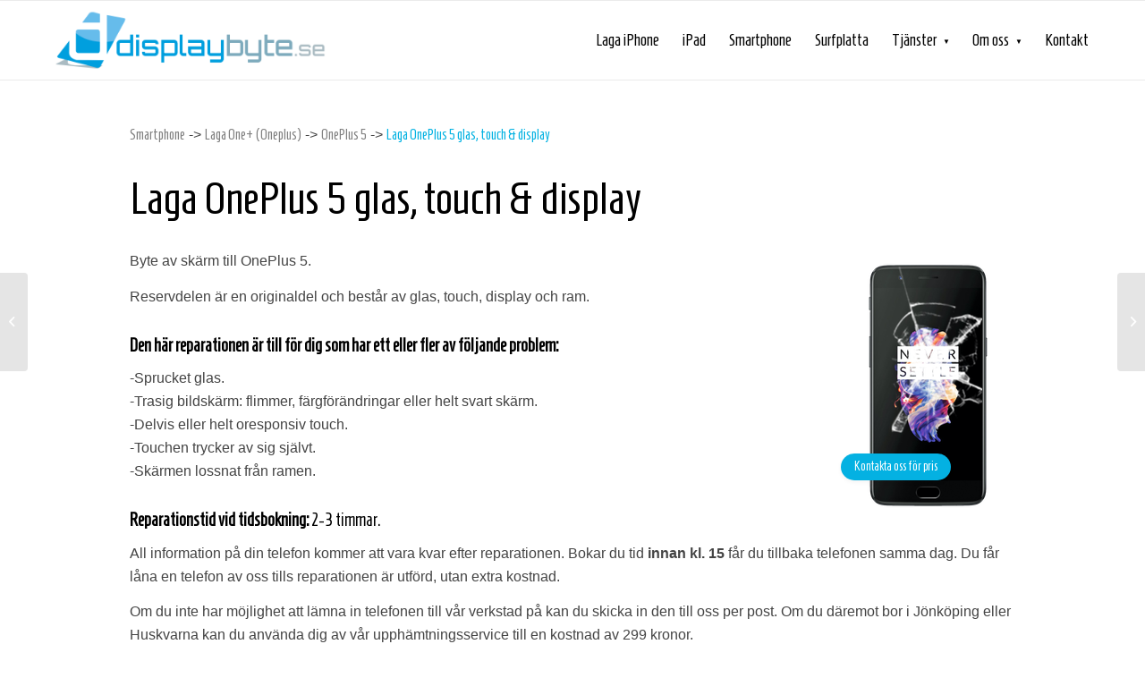

--- FILE ---
content_type: text/html; charset=UTF-8
request_url: https://www.displaybyte.se/produkt/laga-oneplus-5-glas-touch-display/
body_size: 11660
content:
<!DOCTYPE html>
<html lang="sv-SE" class="html_stretched responsive av-preloader-disabled av-default-lightbox  html_header_top html_logo_left html_main_nav_header html_menu_right html_slim html_header_sticky html_header_shrinking html_mobile_menu_phone html_header_searchicon_disabled html_content_align_center html_header_unstick_top_disabled html_header_stretch_disabled html_av-overlay-side html_av-overlay-side-classic html_av-submenu-noclone html_entry_id_6072 av-cookies-no-cookie-consent av-no-preview html_text_menu_active ">
<head>
<meta charset="UTF-8" />
<meta name="robots" content="index, follow" />


<!-- mobile setting -->
<meta name="viewport" content="width=device-width, initial-scale=1">

<!-- Scripts/CSS and wp_head hook -->
<title>Laga OnePlus 5 glas, touch &#038; display &#8211; Displaybyte</title>
<meta name='robots' content='max-image-preview:large' />
	<style>img:is([sizes="auto" i], [sizes^="auto," i]) { contain-intrinsic-size: 3000px 1500px }</style>
	<link rel='dns-prefetch' href='//maxcdn.bootstrapcdn.com' />
<link rel="alternate" type="application/rss+xml" title="Displaybyte &raquo; Webbflöde" href="https://www.displaybyte.se/feed/" />
<link rel="alternate" type="application/rss+xml" title="Displaybyte &raquo; Kommentarsflöde" href="https://www.displaybyte.se/comments/feed/" />

<!-- google webfont font replacement -->

			<script type='text/javascript'>

				(function() {
					
					/*	check if webfonts are disabled by user setting via cookie - or user must opt in.	*/
					var html = document.getElementsByTagName('html')[0];
					var cookie_check = html.className.indexOf('av-cookies-needs-opt-in') >= 0 || html.className.indexOf('av-cookies-can-opt-out') >= 0;
					var allow_continue = true;
					var silent_accept_cookie = html.className.indexOf('av-cookies-user-silent-accept') >= 0;

					if( cookie_check && ! silent_accept_cookie )
					{
						if( ! document.cookie.match(/aviaCookieConsent/) || html.className.indexOf('av-cookies-session-refused') >= 0 )
						{
							allow_continue = false;
						}
						else
						{
							if( ! document.cookie.match(/aviaPrivacyRefuseCookiesHideBar/) )
							{
								allow_continue = false;
							}
							else if( ! document.cookie.match(/aviaPrivacyEssentialCookiesEnabled/) )
							{
								allow_continue = false;
							}
							else if( document.cookie.match(/aviaPrivacyGoogleWebfontsDisabled/) )
							{
								allow_continue = false;
							}
						}
					}
					
					if( allow_continue )
					{
						var f = document.createElement('link');
					
						f.type 	= 'text/css';
						f.rel 	= 'stylesheet';
						f.href 	= '//fonts.googleapis.com/css?family=Open+Sans:400,600';
						f.id 	= 'avia-google-webfont';

						document.getElementsByTagName('head')[0].appendChild(f);
					}
				})();
			
			</script>
			<script type="text/javascript">
/* <![CDATA[ */
window._wpemojiSettings = {"baseUrl":"https:\/\/s.w.org\/images\/core\/emoji\/16.0.1\/72x72\/","ext":".png","svgUrl":"https:\/\/s.w.org\/images\/core\/emoji\/16.0.1\/svg\/","svgExt":".svg","source":{"concatemoji":"https:\/\/www.displaybyte.se\/wp-includes\/js\/wp-emoji-release.min.js?ver=6.8.3"}};
/*! This file is auto-generated */
!function(s,n){var o,i,e;function c(e){try{var t={supportTests:e,timestamp:(new Date).valueOf()};sessionStorage.setItem(o,JSON.stringify(t))}catch(e){}}function p(e,t,n){e.clearRect(0,0,e.canvas.width,e.canvas.height),e.fillText(t,0,0);var t=new Uint32Array(e.getImageData(0,0,e.canvas.width,e.canvas.height).data),a=(e.clearRect(0,0,e.canvas.width,e.canvas.height),e.fillText(n,0,0),new Uint32Array(e.getImageData(0,0,e.canvas.width,e.canvas.height).data));return t.every(function(e,t){return e===a[t]})}function u(e,t){e.clearRect(0,0,e.canvas.width,e.canvas.height),e.fillText(t,0,0);for(var n=e.getImageData(16,16,1,1),a=0;a<n.data.length;a++)if(0!==n.data[a])return!1;return!0}function f(e,t,n,a){switch(t){case"flag":return n(e,"\ud83c\udff3\ufe0f\u200d\u26a7\ufe0f","\ud83c\udff3\ufe0f\u200b\u26a7\ufe0f")?!1:!n(e,"\ud83c\udde8\ud83c\uddf6","\ud83c\udde8\u200b\ud83c\uddf6")&&!n(e,"\ud83c\udff4\udb40\udc67\udb40\udc62\udb40\udc65\udb40\udc6e\udb40\udc67\udb40\udc7f","\ud83c\udff4\u200b\udb40\udc67\u200b\udb40\udc62\u200b\udb40\udc65\u200b\udb40\udc6e\u200b\udb40\udc67\u200b\udb40\udc7f");case"emoji":return!a(e,"\ud83e\udedf")}return!1}function g(e,t,n,a){var r="undefined"!=typeof WorkerGlobalScope&&self instanceof WorkerGlobalScope?new OffscreenCanvas(300,150):s.createElement("canvas"),o=r.getContext("2d",{willReadFrequently:!0}),i=(o.textBaseline="top",o.font="600 32px Arial",{});return e.forEach(function(e){i[e]=t(o,e,n,a)}),i}function t(e){var t=s.createElement("script");t.src=e,t.defer=!0,s.head.appendChild(t)}"undefined"!=typeof Promise&&(o="wpEmojiSettingsSupports",i=["flag","emoji"],n.supports={everything:!0,everythingExceptFlag:!0},e=new Promise(function(e){s.addEventListener("DOMContentLoaded",e,{once:!0})}),new Promise(function(t){var n=function(){try{var e=JSON.parse(sessionStorage.getItem(o));if("object"==typeof e&&"number"==typeof e.timestamp&&(new Date).valueOf()<e.timestamp+604800&&"object"==typeof e.supportTests)return e.supportTests}catch(e){}return null}();if(!n){if("undefined"!=typeof Worker&&"undefined"!=typeof OffscreenCanvas&&"undefined"!=typeof URL&&URL.createObjectURL&&"undefined"!=typeof Blob)try{var e="postMessage("+g.toString()+"("+[JSON.stringify(i),f.toString(),p.toString(),u.toString()].join(",")+"));",a=new Blob([e],{type:"text/javascript"}),r=new Worker(URL.createObjectURL(a),{name:"wpTestEmojiSupports"});return void(r.onmessage=function(e){c(n=e.data),r.terminate(),t(n)})}catch(e){}c(n=g(i,f,p,u))}t(n)}).then(function(e){for(var t in e)n.supports[t]=e[t],n.supports.everything=n.supports.everything&&n.supports[t],"flag"!==t&&(n.supports.everythingExceptFlag=n.supports.everythingExceptFlag&&n.supports[t]);n.supports.everythingExceptFlag=n.supports.everythingExceptFlag&&!n.supports.flag,n.DOMReady=!1,n.readyCallback=function(){n.DOMReady=!0}}).then(function(){return e}).then(function(){var e;n.supports.everything||(n.readyCallback(),(e=n.source||{}).concatemoji?t(e.concatemoji):e.wpemoji&&e.twemoji&&(t(e.twemoji),t(e.wpemoji)))}))}((window,document),window._wpemojiSettings);
/* ]]> */
</script>
<style id='wp-emoji-styles-inline-css' type='text/css'>

	img.wp-smiley, img.emoji {
		display: inline !important;
		border: none !important;
		box-shadow: none !important;
		height: 1em !important;
		width: 1em !important;
		margin: 0 0.07em !important;
		vertical-align: -0.1em !important;
		background: none !important;
		padding: 0 !important;
	}
</style>
<link rel='stylesheet' id='wp-block-library-css' href='https://www.displaybyte.se/wp-includes/css/dist/block-library/style.min.css?ver=6.8.3' type='text/css' media='all' />
<style id='classic-theme-styles-inline-css' type='text/css'>
/*! This file is auto-generated */
.wp-block-button__link{color:#fff;background-color:#32373c;border-radius:9999px;box-shadow:none;text-decoration:none;padding:calc(.667em + 2px) calc(1.333em + 2px);font-size:1.125em}.wp-block-file__button{background:#32373c;color:#fff;text-decoration:none}
</style>
<style id='global-styles-inline-css' type='text/css'>
:root{--wp--preset--aspect-ratio--square: 1;--wp--preset--aspect-ratio--4-3: 4/3;--wp--preset--aspect-ratio--3-4: 3/4;--wp--preset--aspect-ratio--3-2: 3/2;--wp--preset--aspect-ratio--2-3: 2/3;--wp--preset--aspect-ratio--16-9: 16/9;--wp--preset--aspect-ratio--9-16: 9/16;--wp--preset--color--black: #000000;--wp--preset--color--cyan-bluish-gray: #abb8c3;--wp--preset--color--white: #ffffff;--wp--preset--color--pale-pink: #f78da7;--wp--preset--color--vivid-red: #cf2e2e;--wp--preset--color--luminous-vivid-orange: #ff6900;--wp--preset--color--luminous-vivid-amber: #fcb900;--wp--preset--color--light-green-cyan: #7bdcb5;--wp--preset--color--vivid-green-cyan: #00d084;--wp--preset--color--pale-cyan-blue: #8ed1fc;--wp--preset--color--vivid-cyan-blue: #0693e3;--wp--preset--color--vivid-purple: #9b51e0;--wp--preset--gradient--vivid-cyan-blue-to-vivid-purple: linear-gradient(135deg,rgba(6,147,227,1) 0%,rgb(155,81,224) 100%);--wp--preset--gradient--light-green-cyan-to-vivid-green-cyan: linear-gradient(135deg,rgb(122,220,180) 0%,rgb(0,208,130) 100%);--wp--preset--gradient--luminous-vivid-amber-to-luminous-vivid-orange: linear-gradient(135deg,rgba(252,185,0,1) 0%,rgba(255,105,0,1) 100%);--wp--preset--gradient--luminous-vivid-orange-to-vivid-red: linear-gradient(135deg,rgba(255,105,0,1) 0%,rgb(207,46,46) 100%);--wp--preset--gradient--very-light-gray-to-cyan-bluish-gray: linear-gradient(135deg,rgb(238,238,238) 0%,rgb(169,184,195) 100%);--wp--preset--gradient--cool-to-warm-spectrum: linear-gradient(135deg,rgb(74,234,220) 0%,rgb(151,120,209) 20%,rgb(207,42,186) 40%,rgb(238,44,130) 60%,rgb(251,105,98) 80%,rgb(254,248,76) 100%);--wp--preset--gradient--blush-light-purple: linear-gradient(135deg,rgb(255,206,236) 0%,rgb(152,150,240) 100%);--wp--preset--gradient--blush-bordeaux: linear-gradient(135deg,rgb(254,205,165) 0%,rgb(254,45,45) 50%,rgb(107,0,62) 100%);--wp--preset--gradient--luminous-dusk: linear-gradient(135deg,rgb(255,203,112) 0%,rgb(199,81,192) 50%,rgb(65,88,208) 100%);--wp--preset--gradient--pale-ocean: linear-gradient(135deg,rgb(255,245,203) 0%,rgb(182,227,212) 50%,rgb(51,167,181) 100%);--wp--preset--gradient--electric-grass: linear-gradient(135deg,rgb(202,248,128) 0%,rgb(113,206,126) 100%);--wp--preset--gradient--midnight: linear-gradient(135deg,rgb(2,3,129) 0%,rgb(40,116,252) 100%);--wp--preset--font-size--small: 13px;--wp--preset--font-size--medium: 20px;--wp--preset--font-size--large: 36px;--wp--preset--font-size--x-large: 42px;--wp--preset--spacing--20: 0.44rem;--wp--preset--spacing--30: 0.67rem;--wp--preset--spacing--40: 1rem;--wp--preset--spacing--50: 1.5rem;--wp--preset--spacing--60: 2.25rem;--wp--preset--spacing--70: 3.38rem;--wp--preset--spacing--80: 5.06rem;--wp--preset--shadow--natural: 6px 6px 9px rgba(0, 0, 0, 0.2);--wp--preset--shadow--deep: 12px 12px 50px rgba(0, 0, 0, 0.4);--wp--preset--shadow--sharp: 6px 6px 0px rgba(0, 0, 0, 0.2);--wp--preset--shadow--outlined: 6px 6px 0px -3px rgba(255, 255, 255, 1), 6px 6px rgba(0, 0, 0, 1);--wp--preset--shadow--crisp: 6px 6px 0px rgba(0, 0, 0, 1);}:where(.is-layout-flex){gap: 0.5em;}:where(.is-layout-grid){gap: 0.5em;}body .is-layout-flex{display: flex;}.is-layout-flex{flex-wrap: wrap;align-items: center;}.is-layout-flex > :is(*, div){margin: 0;}body .is-layout-grid{display: grid;}.is-layout-grid > :is(*, div){margin: 0;}:where(.wp-block-columns.is-layout-flex){gap: 2em;}:where(.wp-block-columns.is-layout-grid){gap: 2em;}:where(.wp-block-post-template.is-layout-flex){gap: 1.25em;}:where(.wp-block-post-template.is-layout-grid){gap: 1.25em;}.has-black-color{color: var(--wp--preset--color--black) !important;}.has-cyan-bluish-gray-color{color: var(--wp--preset--color--cyan-bluish-gray) !important;}.has-white-color{color: var(--wp--preset--color--white) !important;}.has-pale-pink-color{color: var(--wp--preset--color--pale-pink) !important;}.has-vivid-red-color{color: var(--wp--preset--color--vivid-red) !important;}.has-luminous-vivid-orange-color{color: var(--wp--preset--color--luminous-vivid-orange) !important;}.has-luminous-vivid-amber-color{color: var(--wp--preset--color--luminous-vivid-amber) !important;}.has-light-green-cyan-color{color: var(--wp--preset--color--light-green-cyan) !important;}.has-vivid-green-cyan-color{color: var(--wp--preset--color--vivid-green-cyan) !important;}.has-pale-cyan-blue-color{color: var(--wp--preset--color--pale-cyan-blue) !important;}.has-vivid-cyan-blue-color{color: var(--wp--preset--color--vivid-cyan-blue) !important;}.has-vivid-purple-color{color: var(--wp--preset--color--vivid-purple) !important;}.has-black-background-color{background-color: var(--wp--preset--color--black) !important;}.has-cyan-bluish-gray-background-color{background-color: var(--wp--preset--color--cyan-bluish-gray) !important;}.has-white-background-color{background-color: var(--wp--preset--color--white) !important;}.has-pale-pink-background-color{background-color: var(--wp--preset--color--pale-pink) !important;}.has-vivid-red-background-color{background-color: var(--wp--preset--color--vivid-red) !important;}.has-luminous-vivid-orange-background-color{background-color: var(--wp--preset--color--luminous-vivid-orange) !important;}.has-luminous-vivid-amber-background-color{background-color: var(--wp--preset--color--luminous-vivid-amber) !important;}.has-light-green-cyan-background-color{background-color: var(--wp--preset--color--light-green-cyan) !important;}.has-vivid-green-cyan-background-color{background-color: var(--wp--preset--color--vivid-green-cyan) !important;}.has-pale-cyan-blue-background-color{background-color: var(--wp--preset--color--pale-cyan-blue) !important;}.has-vivid-cyan-blue-background-color{background-color: var(--wp--preset--color--vivid-cyan-blue) !important;}.has-vivid-purple-background-color{background-color: var(--wp--preset--color--vivid-purple) !important;}.has-black-border-color{border-color: var(--wp--preset--color--black) !important;}.has-cyan-bluish-gray-border-color{border-color: var(--wp--preset--color--cyan-bluish-gray) !important;}.has-white-border-color{border-color: var(--wp--preset--color--white) !important;}.has-pale-pink-border-color{border-color: var(--wp--preset--color--pale-pink) !important;}.has-vivid-red-border-color{border-color: var(--wp--preset--color--vivid-red) !important;}.has-luminous-vivid-orange-border-color{border-color: var(--wp--preset--color--luminous-vivid-orange) !important;}.has-luminous-vivid-amber-border-color{border-color: var(--wp--preset--color--luminous-vivid-amber) !important;}.has-light-green-cyan-border-color{border-color: var(--wp--preset--color--light-green-cyan) !important;}.has-vivid-green-cyan-border-color{border-color: var(--wp--preset--color--vivid-green-cyan) !important;}.has-pale-cyan-blue-border-color{border-color: var(--wp--preset--color--pale-cyan-blue) !important;}.has-vivid-cyan-blue-border-color{border-color: var(--wp--preset--color--vivid-cyan-blue) !important;}.has-vivid-purple-border-color{border-color: var(--wp--preset--color--vivid-purple) !important;}.has-vivid-cyan-blue-to-vivid-purple-gradient-background{background: var(--wp--preset--gradient--vivid-cyan-blue-to-vivid-purple) !important;}.has-light-green-cyan-to-vivid-green-cyan-gradient-background{background: var(--wp--preset--gradient--light-green-cyan-to-vivid-green-cyan) !important;}.has-luminous-vivid-amber-to-luminous-vivid-orange-gradient-background{background: var(--wp--preset--gradient--luminous-vivid-amber-to-luminous-vivid-orange) !important;}.has-luminous-vivid-orange-to-vivid-red-gradient-background{background: var(--wp--preset--gradient--luminous-vivid-orange-to-vivid-red) !important;}.has-very-light-gray-to-cyan-bluish-gray-gradient-background{background: var(--wp--preset--gradient--very-light-gray-to-cyan-bluish-gray) !important;}.has-cool-to-warm-spectrum-gradient-background{background: var(--wp--preset--gradient--cool-to-warm-spectrum) !important;}.has-blush-light-purple-gradient-background{background: var(--wp--preset--gradient--blush-light-purple) !important;}.has-blush-bordeaux-gradient-background{background: var(--wp--preset--gradient--blush-bordeaux) !important;}.has-luminous-dusk-gradient-background{background: var(--wp--preset--gradient--luminous-dusk) !important;}.has-pale-ocean-gradient-background{background: var(--wp--preset--gradient--pale-ocean) !important;}.has-electric-grass-gradient-background{background: var(--wp--preset--gradient--electric-grass) !important;}.has-midnight-gradient-background{background: var(--wp--preset--gradient--midnight) !important;}.has-small-font-size{font-size: var(--wp--preset--font-size--small) !important;}.has-medium-font-size{font-size: var(--wp--preset--font-size--medium) !important;}.has-large-font-size{font-size: var(--wp--preset--font-size--large) !important;}.has-x-large-font-size{font-size: var(--wp--preset--font-size--x-large) !important;}
:where(.wp-block-post-template.is-layout-flex){gap: 1.25em;}:where(.wp-block-post-template.is-layout-grid){gap: 1.25em;}
:where(.wp-block-columns.is-layout-flex){gap: 2em;}:where(.wp-block-columns.is-layout-grid){gap: 2em;}
:root :where(.wp-block-pullquote){font-size: 1.5em;line-height: 1.6;}
</style>
<link rel='stylesheet' id='cff-css' href='https://www.displaybyte.se/wp-content/plugins/custom-facebook-feed-pro/assets/css/cff-style.css?ver=3.19.1' type='text/css' media='all' />
<link rel='stylesheet' id='sb-font-awesome-css' href='https://maxcdn.bootstrapcdn.com/font-awesome/4.7.0/css/font-awesome.min.css?ver=6.8.3' type='text/css' media='all' />
<link rel='stylesheet' id='rplg-css-css' href='https://www.displaybyte.se/wp-content/plugins/business-reviews-bundle/assets/css/rplg.css?ver=1.4.4' type='text/css' media='all' />
<link rel='stylesheet' id='swiper-css-css' href='https://www.displaybyte.se/wp-content/plugins/business-reviews-bundle/assets/css/swiper.min.css?ver=1.4.4' type='text/css' media='all' />
<link rel='stylesheet' id='trustreviews-public-main-css-css' href='https://www.displaybyte.se/wp-content/plugins/fb-reviews-widget/assets/css/public-main.css?ver=2.4' type='text/css' media='all' />
<link rel='stylesheet' id='avia-merged-styles-css' href='https://www.displaybyte.se/wp-content/uploads/dynamic_avia/avia-merged-styles-0733ccced04935a5e625f0d028d28fd8---60477db3b737f.css' type='text/css' media='all' />
<script type="text/javascript" src="https://www.displaybyte.se/wp-includes/js/jquery/jquery.min.js?ver=3.7.1" id="jquery-core-js"></script>
<script type="text/javascript" src="https://www.displaybyte.se/wp-includes/js/jquery/jquery-migrate.min.js?ver=3.4.1" id="jquery-migrate-js"></script>
<script type="text/javascript" src="https://www.displaybyte.se/wp-content/plugins/business-reviews-bundle/assets/js/wpac-time.js?ver=1.4.4" id="brb-wpac-time-js-js"></script>
<script type="text/javascript" src="https://www.displaybyte.se/wp-content/plugins/business-reviews-bundle/assets/js/blazy.min.js?ver=1.4.4" id="blazy-js-js"></script>
<script type="text/javascript" src="https://www.displaybyte.se/wp-content/plugins/business-reviews-bundle/assets/js/swiper.min.js?ver=1.4.4" id="swiper-js-js"></script>
<script type="text/javascript" src="https://www.displaybyte.se/wp-content/plugins/business-reviews-bundle/assets/js/rplg.js?ver=1.4.4" id="rplg-js-js"></script>
<script type="text/javascript" defer="defer" src="https://www.displaybyte.se/wp-content/plugins/fb-reviews-widget/assets/js/public-main.js?ver=2.4" id="trustreviews-public-main-js-js"></script>
<link rel="https://api.w.org/" href="https://www.displaybyte.se/wp-json/" /><link rel="EditURI" type="application/rsd+xml" title="RSD" href="https://www.displaybyte.se/xmlrpc.php?rsd" />
<meta name="generator" content="WordPress 6.8.3" />
<link rel="canonical" href="https://www.displaybyte.se/produkt/laga-oneplus-5-glas-touch-display/" />
<link rel='shortlink' href='https://www.displaybyte.se/?p=6072' />
<link rel="alternate" title="oEmbed (JSON)" type="application/json+oembed" href="https://www.displaybyte.se/wp-json/oembed/1.0/embed?url=https%3A%2F%2Fwww.displaybyte.se%2Fprodukt%2Flaga-oneplus-5-glas-touch-display%2F" />
<link rel="alternate" title="oEmbed (XML)" type="text/xml+oembed" href="https://www.displaybyte.se/wp-json/oembed/1.0/embed?url=https%3A%2F%2Fwww.displaybyte.se%2Fprodukt%2Flaga-oneplus-5-glas-touch-display%2F&#038;format=xml" />
<!-- Custom Facebook Feed JS vars -->
<script type="text/javascript">
var cffsiteurl = "https://www.displaybyte.se/wp-content/plugins";
var cffajaxurl = "https://www.displaybyte.se/wp-admin/admin-ajax.php";


var cfflinkhashtags = "true";
</script>
<link rel="profile" href="http://gmpg.org/xfn/11" />
<link rel="alternate" type="application/rss+xml" title="Displaybyte RSS2 Feed" href="https://www.displaybyte.se/feed/" />
<link rel="pingback" href="https://www.displaybyte.se/xmlrpc.php" />
<!--[if lt IE 9]><script src="https://www.displaybyte.se/wp-content/themes/enfold/js/html5shiv.js"></script><![endif]-->

<link rel="preconnect" href="//code.tidio.co">
<!-- To speed up the rendering and to display the site as fast as possible to the user we include some styles and scripts for above the fold content inline -->
<script type="text/javascript">'use strict';var avia_is_mobile=!1;if(/Android|webOS|iPhone|iPad|iPod|BlackBerry|IEMobile|Opera Mini/i.test(navigator.userAgent)&&'ontouchstart' in document.documentElement){avia_is_mobile=!0;document.documentElement.className+=' avia_mobile '}
else{document.documentElement.className+=' avia_desktop '};document.documentElement.className+=' js_active ';(function(){var e=['-webkit-','-moz-','-ms-',''],n='';for(var t in e){if(e[t]+'transform' in document.documentElement.style){document.documentElement.className+=' avia_transform ';n=e[t]+'transform'};if(e[t]+'perspective' in document.documentElement.style)document.documentElement.className+=' avia_transform3d '};if(typeof document.getElementsByClassName=='function'&&typeof document.documentElement.getBoundingClientRect=='function'&&avia_is_mobile==!1){if(n&&window.innerHeight>0){setTimeout(function(){var e=0,o={},a=0,t=document.getElementsByClassName('av-parallax'),i=window.pageYOffset||document.documentElement.scrollTop;for(e=0;e<t.length;e++){t[e].style.top='0px';o=t[e].getBoundingClientRect();a=Math.ceil((window.innerHeight+i-o.top)*0.3);t[e].style[n]='translate(0px, '+a+'px)';t[e].style.top='auto';t[e].className+=' enabled-parallax '}},50)}}})();</script><link rel="icon" href="https://www.displaybyte.se/wp-content/uploads/2019/11/cropped-iphone-11-pro-max-krossad-32x32.png" sizes="32x32" />
<link rel="icon" href="https://www.displaybyte.se/wp-content/uploads/2019/11/cropped-iphone-11-pro-max-krossad-192x192.png" sizes="192x192" />
<link rel="apple-touch-icon" href="https://www.displaybyte.se/wp-content/uploads/2019/11/cropped-iphone-11-pro-max-krossad-180x180.png" />
<meta name="msapplication-TileImage" content="https://www.displaybyte.se/wp-content/uploads/2019/11/cropped-iphone-11-pro-max-krossad-270x270.png" />
		<style type="text/css" id="wp-custom-css">
			@import url('https://fonts.googleapis.com/css?family=Homenaje&display=swap');


#intro .flex_column .avia-button {
    background-color: rgba(255,255,255,0.6) !important;
	border: none !important;
}

.cookie-notice-container a {
	background-image: none !important;
	background-color: #04b2e2 !important;
    border: none !important;
    border-radius: 20px !important;
}

@media screen and (min-width: 768px) {
	#intro a {
		width: 260px;
		max-width: none;
	}	
}

#formular {
		font-family: 'Homenaje', sans-serif !important;
}

#formular h3 {
	font-size: 35px;
}

#formular .avia_ajax_form input, #formular .avia_ajax_form textarea {
	border: solid #f1f1f1 1px !important;
	-webkit-box-shadow: 0px 2px 5px 0px rgba(0,0,0,0.05);
		-moz-box-shadow: 0px 2px 5px 0px rgba(0,0,0,0.05);
		box-shadow: 0px 2px 5px 0px rgba(0,0,0,0.05);
	border-radius: 30px !important;
}

#formular .avia_ajax_form textarea {
	border-radius: 0 0 20px 20px !important;
}

#formular label {
	font-size: 18px;
	padding-left: 5px;
	font-weight: normal;
}

#formular input[type="submit"] {
	background-color: #04b2e2;
	color: #fff;
	font-family: 'Homenaje', sans-serif !important;
	font-size: 20px;
	transition: 0.1s;
}

#formular input[type="submit"]:hover {
	background-color: #41bee0;
}

@media screen and (max-width: 1200px) {
	.dbboxcontent h3 {
		font-size: 18px !important;
	}	
}

@media screen and (max-width: 1000px) {
	.dbboxcontent h3 {
		font-size: 24px !important;
	}
}

@media screen and (max-width: 800px) {
	.dbboxcontent h3 {
		font-size: 20px !important;
	}
}

@media screen and (max-width: 500px) {
	.dbboxcontent h3 {
		font-size: 16px !important;
	}
}
.cn-buttons-container a {
    color: #fff !important;
}		</style>
		<style type='text/css'>
@font-face {font-family: 'entypo-fontello'; font-weight: normal; font-style: normal; font-display: auto;
src: url('https://www.displaybyte.se/wp-content/themes/enfold/config-templatebuilder/avia-template-builder/assets/fonts/entypo-fontello.woff2') format('woff2'),
url('https://www.displaybyte.se/wp-content/themes/enfold/config-templatebuilder/avia-template-builder/assets/fonts/entypo-fontello.woff') format('woff'),
url('https://www.displaybyte.se/wp-content/themes/enfold/config-templatebuilder/avia-template-builder/assets/fonts/entypo-fontello.ttf') format('truetype'), 
url('https://www.displaybyte.se/wp-content/themes/enfold/config-templatebuilder/avia-template-builder/assets/fonts/entypo-fontello.svg#entypo-fontello') format('svg'),
url('https://www.displaybyte.se/wp-content/themes/enfold/config-templatebuilder/avia-template-builder/assets/fonts/entypo-fontello.eot'),
url('https://www.displaybyte.se/wp-content/themes/enfold/config-templatebuilder/avia-template-builder/assets/fonts/entypo-fontello.eot?#iefix') format('embedded-opentype');
} #top .avia-font-entypo-fontello, body .avia-font-entypo-fontello, html body [data-av_iconfont='entypo-fontello']:before{ font-family: 'entypo-fontello'; }
</style>

<!--
Debugging Info for Theme support: 

Theme: Enfold
Version: 4.7.6.4
Installed: enfold
AviaFramework Version: 5.0
AviaBuilder Version: 4.7.6.4
aviaElementManager Version: 1.0.1
- - - - - - - - - - -
ChildTheme: Enfold Child
ChildTheme Version: 1.0
ChildTheme Installed: enfold

ML:8589934592-PU:11-PLA:8
WP:6.8.3
Compress: CSS:all theme files - JS:all theme files
Updates: disabled
PLAu:8
-->
</head>




<body id="top" class="wp-singular product-template-default single single-product postid-6072 wp-theme-enfold wp-child-theme-enfold-child  rtl_columns stretched open_sans helvetica-neue-websave helvetica_neue" itemscope="itemscope" itemtype="https://schema.org/WebPage" >

	
	<div id='wrap_all'>

	
<header id='header' class='all_colors header_color light_bg_color  av_header_top av_logo_left av_main_nav_header av_menu_right av_slim av_header_sticky av_header_shrinking av_header_stretch_disabled av_mobile_menu_phone av_header_searchicon_disabled av_header_unstick_top_disabled av_bottom_nav_disabled  av_alternate_logo_active av_header_border_disabled'  role="banner" itemscope="itemscope" itemtype="https://schema.org/WPHeader" >

		<div  id='header_main' class='container_wrap container_wrap_logo'>
	
        <div class='container av-logo-container'><div class='inner-container'><span class='logo'><a href='https://www.displaybyte.se/'><img height="100" width="300" src='https://www.displaybyte.se/wp-content/uploads/2019/07/logotyp-bla.png' alt='Displaybyte' title='' /></a></span><nav class='main_menu' data-selectname='Välj en sida'  role="navigation" itemscope="itemscope" itemtype="https://schema.org/SiteNavigationElement" ><div class="avia-menu av-main-nav-wrap"><ul id="avia-menu" class="menu av-main-nav"><li id="menu-item-42" class="menu-item menu-item-type-post_type menu-item-object-page menu-item-mega-parent  menu-item-top-level menu-item-top-level-1"><a href="https://www.displaybyte.se/iphone/" itemprop="url"><span class="avia-bullet"></span><span class="avia-menu-text">Laga iPhone</span><span class="avia-menu-fx"><span class="avia-arrow-wrap"><span class="avia-arrow"></span></span></span></a></li>
<li id="menu-item-4577" class="menu-item menu-item-type-custom menu-item-object-custom menu-item-mega-parent  menu-item-top-level menu-item-top-level-2"><a href="https://displaybyte.se/kategori/reservdelartillbehor/ipad/" itemprop="url"><span class="avia-bullet"></span><span class="avia-menu-text">iPad</span><span class="avia-menu-fx"><span class="avia-arrow-wrap"><span class="avia-arrow"></span></span></span></a></li>
<li id="menu-item-364" class="menu-item menu-item-type-post_type menu-item-object-page menu-item-mega-parent  menu-item-top-level menu-item-top-level-3"><a href="https://www.displaybyte.se/smartphone/" itemprop="url"><span class="avia-bullet"></span><span class="avia-menu-text">Smartphone</span><span class="avia-menu-fx"><span class="avia-arrow-wrap"><span class="avia-arrow"></span></span></span></a></li>
<li id="menu-item-41" class="menu-item menu-item-type-post_type menu-item-object-page menu-item-mega-parent  menu-item-top-level menu-item-top-level-4"><a href="https://www.displaybyte.se/surfplattor/" itemprop="url"><span class="avia-bullet"></span><span class="avia-menu-text">Surfplatta</span><span class="avia-menu-fx"><span class="avia-arrow-wrap"><span class="avia-arrow"></span></span></span></a></li>
<li id="menu-item-4181" class="arrow menu-item menu-item-type-custom menu-item-object-custom menu-item-has-children menu-item-top-level menu-item-top-level-5"><a href="#" itemprop="url"><span class="avia-bullet"></span><span class="avia-menu-text">Tjänster</span><span class="avia-menu-fx"><span class="avia-arrow-wrap"><span class="avia-arrow"></span></span></span></a>


<ul class="sub-menu">
	<li id="menu-item-4651" class="menu-item menu-item-type-post_type menu-item-object-page"><a href="https://www.displaybyte.se/iphone/" itemprop="url"><span class="avia-bullet"></span><span class="avia-menu-text">Laga iPhone</span></a></li>
	<li id="menu-item-5551" class="menu-item menu-item-type-custom menu-item-object-custom"><a href="https://www.displaybyte.se/kategori/reservdelartillbehor/ipad/" itemprop="url"><span class="avia-bullet"></span><span class="avia-menu-text">Laga iPad</span></a></li>
	<li id="menu-item-4652" class="menu-item menu-item-type-post_type menu-item-object-page"><a href="https://www.displaybyte.se/surfplattor/" itemprop="url"><span class="avia-bullet"></span><span class="avia-menu-text">Laga surfplatta</span></a></li>
	<li id="menu-item-4672" class="menu-item menu-item-type-post_type menu-item-object-page"><a href="https://www.displaybyte.se/smartphone/" itemprop="url"><span class="avia-bullet"></span><span class="avia-menu-text">Laga din smartphone</span></a></li>
	<li id="menu-item-44" class="menu-item menu-item-type-post_type menu-item-object-page"><a href="https://www.displaybyte.se/foretagsservice/" itemprop="url"><span class="avia-bullet"></span><span class="avia-menu-text">Företagsservice</span></a></li>
	<li id="menu-item-373" class="menu-item menu-item-type-post_type menu-item-object-page"><a href="https://www.displaybyte.se/skicka-din-enhet/" itemprop="url"><span class="avia-bullet"></span><span class="avia-menu-text">Skicka din enhet</span></a></li>
	<li id="menu-item-4671" class="menu-item menu-item-type-post_type menu-item-object-page"><a href="https://www.displaybyte.se/presentkort/" itemprop="url"><span class="avia-bullet"></span><span class="avia-menu-text">Presentkort</span></a></li>
</ul>
</li>
<li id="menu-item-4184" class="arrow menu-item menu-item-type-custom menu-item-object-custom menu-item-has-children menu-item-top-level menu-item-top-level-6"><a href="#" itemprop="url"><span class="avia-bullet"></span><span class="avia-menu-text">Om oss</span><span class="avia-menu-fx"><span class="avia-arrow-wrap"><span class="avia-arrow"></span></span></span></a>


<ul class="sub-menu">
	<li id="menu-item-4185" class="menu-item menu-item-type-post_type menu-item-object-page"><a href="https://www.displaybyte.se/om-oss/" itemprop="url"><span class="avia-bullet"></span><span class="avia-menu-text">Om oss</span></a></li>
	<li id="menu-item-4186" class="menu-item menu-item-type-post_type menu-item-object-page"><a href="https://www.displaybyte.se/garantier/" itemprop="url"><span class="avia-bullet"></span><span class="avia-menu-text">Garantier</span></a></li>
	<li id="menu-item-4188" class="menu-item menu-item-type-post_type menu-item-object-page"><a href="https://www.displaybyte.se/vanliga-fragor/" itemprop="url"><span class="avia-bullet"></span><span class="avia-menu-text">Vanliga frågor</span></a></li>
	<li id="menu-item-4670" class="menu-item menu-item-type-post_type menu-item-object-page"><a href="https://www.displaybyte.se/integritet-policy/" itemprop="url"><span class="avia-bullet"></span><span class="avia-menu-text">Integritet Policy</span></a></li>
	<li id="menu-item-4187" class="menu-item menu-item-type-post_type menu-item-object-page"><a href="https://www.displaybyte.se/kopvillkor/" itemprop="url"><span class="avia-bullet"></span><span class="avia-menu-text">Köpvillkor</span></a></li>
</ul>
</li>
<li id="menu-item-46" class="menu-item menu-item-type-post_type menu-item-object-page menu-item-top-level menu-item-top-level-7"><a href="https://www.displaybyte.se/kontakt/" itemprop="url"><span class="avia-bullet"></span><span class="avia-menu-text">Kontakt</span><span class="avia-menu-fx"><span class="avia-arrow-wrap"><span class="avia-arrow"></span></span></span></a></li>
<li class="av-burger-menu-main menu-item-avia-special ">
	        			<a href="#" aria-label="Menu" aria-hidden="false">
							<span class="av-hamburger av-hamburger--spin av-js-hamburger">
								<span class="av-hamburger-box">
						          <span class="av-hamburger-inner"></span>
						          <strong>Menu</strong>
								</span>
							</span>
							<span class="avia_hidden_link_text">Menu</span>
						</a>
	        		   </li></ul></div></nav></div> </div> 
		<!-- end container_wrap-->
		</div>
		<div class='header_bg'></div>

<!-- end header -->
</header>
		
	<div id='main' class='all_colors' data-scroll-offset='88'>

		<div id="content" class="default product single-custom">
						<div class="breadcrumbs">
											<a href="https://www.displaybyte.se/kategori/smartphone-2/">Smartphone</a> -&gt;
											<a href="https://www.displaybyte.se/kategori/smartphone-2/one/">Laga One+ (Oneplus)</a> -&gt;
										<a href="https://www.displaybyte.se/kategori/smartphone-2/one/oneplus-5/">OnePlus 5</a> -&gt;
					<a href="https://www.displaybyte.se/produkt/laga-oneplus-5-glas-touch-display/" class="current">Laga OnePlus 5 glas, touch &#038; display</a> 
				</div>
						<div id="post-6072" class="page post-6072 product type-product status-publish has-post-thumbnail hentry">
				<article>
					<h1>Laga OnePlus 5 glas, touch &#038; display</h1>
					<div class="featured-thumbnail"><img width="300" height="300" src="https://www.displaybyte.se/wp-content/uploads/2020/08/oneplus-5-display.png" class="wp-image-6073 avia-img-lazy-loading-6073 attachment-DefaultPageImage size-DefaultPageImage wp-post-image" alt="" decoding="async" fetchpriority="high" srcset="https://www.displaybyte.se/wp-content/uploads/2020/08/oneplus-5-display.png 300w, https://www.displaybyte.se/wp-content/uploads/2020/08/oneplus-5-display-80x80.png 80w, https://www.displaybyte.se/wp-content/uploads/2020/08/oneplus-5-display-36x36.png 36w, https://www.displaybyte.se/wp-content/uploads/2020/08/oneplus-5-display-180x180.png 180w, https://www.displaybyte.se/wp-content/uploads/2020/08/oneplus-5-display-120x120.png 120w" sizes="(max-width: 300px) 100vw, 300px" />
													<div class="price-notset">
								Kontakta oss för pris							</div>
						
					</div>
					<div class="post-content page-content">
						<p>Byte av skärm till OnePlus 5.</p>
<p>Reservdelen är en originaldel och består av glas, touch, display och ram.</p>
<h3><strong>Den här reparationen är till för dig som har ett eller fler av följande problem:</strong></h3>
<p>-Sprucket glas.<br />
-Trasig bildskärm: flimmer, färgförändringar eller helt svart skärm.<br />
-Delvis eller helt oresponsiv touch.<br />
-Touchen trycker av sig självt.<br />
-Skärmen lossnat från ramen.</p>
<h3><strong>Reparationstid vid tidsbokning:</strong> 2-3 timmar.</h3>
<p>All information på din telefon kommer att vara kvar efter reparationen. Bokar du tid <strong>innan kl. 15</strong> får du tillbaka telefonen samma dag. Du får låna en telefon av oss tills reparationen är utförd, utan extra kostnad.</p>
<p>Om du inte har möjlighet att lämna in telefonen till vår verkstad på kan du skicka in den till oss per post. Om du däremot bor i Jönköping eller Huskvarna kan du använda dig av vår upphämtningsservice till en kostnad av 299 kronor.</p>
<p>Boka din reparationstid idag, telefon 036 – 29 29 102 eller e-post info@displaybyte.se</p>
					</div><!--.post-content .page-content -->
				</article>
			</div><!--#post-# .post-->
			</div><!--#content-->
</div>
						<div class='container_wrap footer_color' id='footer'>

					<div class='container'>

						<div class='flex_column av_one_fourth  first el_before_av_one_fourth'><section id="text-2" class="widget clearfix widget_text"><h3 class="widgettitle">Vi lagar</h3>			<div class="textwidget"><p><a href="https://displaybyte.se/iphone-ipad/">iPhone/iPad</a></p>
<p><a href="https://displaybyte.se/kategori/smartphone-2/samsung/">Samsung</a></p>
<p><a href="https://displaybyte.se/kategori/smartphone-2/sony/">Sony</a></p>
<p><a href="https://displaybyte.se/kategori/smartphone-2/huawei/">Huawei</a></p>
<p><a href="https://displaybyte.se/kategori/smartphone-2/lg-google/">LG</a></p>
<p><a href="https://displaybyte.se/kategori/smartphone-2/google/">Google</a></p>
<p><a href="https://displaybyte.se/kategori/smartphone-2/ovriga-marken/">Nokia</a></p>
</div>
		<span class="seperator extralight-border"></span></section></div><div class='flex_column av_one_fourth  el_after_av_one_fourth  el_before_av_one_fourth '><section id="text-3" class="widget clearfix widget_text"><h3 class="widgettitle">Information</h3>			<div class="textwidget"><p><a href="https://displaybyte.se/foretagsservice/">Företagsservice</a></p>
<p><a href="https://displaybyte.se/skicka-din-enhet/">Skicka din enhet</a></p>
<p><a href="https://displaybyte.se/skarmskydd/">Skärmskydd</a></p>
<p><a href="https://displaybyte.se/byta-batteri/">Byta batteri</a></p>
</div>
		<span class="seperator extralight-border"></span></section></div><div class='flex_column av_one_fourth  el_after_av_one_fourth  el_before_av_one_fourth '><section id="text-4" class="widget clearfix widget_text"><h3 class="widgettitle">Om oss</h3>			<div class="textwidget"><p><a href="https://displaybyte.se/om-oss/">Om oss</a></p>
<p><a href="https://displaybyte.se/garantier/">Garantier</a></p>
<p><a href="https://displaybyte.se/kopvillkor/">Köpvillkor</a></p>
<p><a href="https://displaybyte.se/vanliga-fragor/">Vanliga frågor</a></p>
<p><a href="https://displaybyte.se/kontakt/">Kontakt</a></p>
</div>
		<span class="seperator extralight-border"></span></section></div><div class='flex_column av_one_fourth  el_after_av_one_fourth  el_before_av_one_fourth '><section id="text-5" class="widget clearfix widget_text"><h3 class="widgettitle">Kontakt</h3>			<div class="textwidget"><p>Telefon:  <a href="tel:036 - 29 29 102">036 &#8211; 29 29 102</a></p>
<div class="textwidget">
<p>Barnarpsgatan 94, Jönköping</p>
<p>E-post: <a href="mailto:info@displaybyte.se">info@displaybyte.se</a></p>
<p>Facebook: <a href="https://www.facebook.com/Displaybyte.se">Displaybyte.se</a></p>
<p>©</p>
<p>&nbsp;</p>
</div>
</div>
		<span class="seperator extralight-border"></span></section></div>
					</div>

				<!-- ####### END FOOTER CONTAINER ####### -->
				</div>

	

			<!-- end main -->
		</div>
		
		<a class='avia-post-nav avia-post-prev with-image' href='https://www.displaybyte.se/produkt/laga-oneplus-3t-glas-touch-display/' >    <span class='label iconfont' aria-hidden='true' data-av_icon='' data-av_iconfont='entypo-fontello'></span>    <span class='entry-info-wrap'>        <span class='entry-info'>            <span class='entry-title'>Laga OnePlus 3T glas, touch &#038; display</span>            <span class='entry-image'><img width="80" height="80" src="https://www.displaybyte.se/wp-content/uploads/2020/08/oneplus-3-display-80x80.png" class="wp-image-6066 avia-img-lazy-loading-6066 attachment-thumbnail size-thumbnail wp-post-image" alt="" decoding="async" loading="lazy" srcset="https://www.displaybyte.se/wp-content/uploads/2020/08/oneplus-3-display-80x80.png 80w, https://www.displaybyte.se/wp-content/uploads/2020/08/oneplus-3-display-36x36.png 36w, https://www.displaybyte.se/wp-content/uploads/2020/08/oneplus-3-display-180x180.png 180w, https://www.displaybyte.se/wp-content/uploads/2020/08/oneplus-3-display-120x120.png 120w, https://www.displaybyte.se/wp-content/uploads/2020/08/oneplus-3-display.png 300w" sizes="auto, (max-width: 80px) 100vw, 80px" /></span>        </span>    </span></a><a class='avia-post-nav avia-post-next with-image' href='https://www.displaybyte.se/produkt/laga-oneplus-5t-glas-touch-display/' >    <span class='label iconfont' aria-hidden='true' data-av_icon='' data-av_iconfont='entypo-fontello'></span>    <span class='entry-info-wrap'>        <span class='entry-info'>            <span class='entry-image'><img width="80" height="80" src="https://www.displaybyte.se/wp-content/uploads/2020/08/oneplus-5-display-1-80x80.png" class="wp-image-6080 avia-img-lazy-loading-6080 attachment-thumbnail size-thumbnail wp-post-image" alt="" decoding="async" loading="lazy" srcset="https://www.displaybyte.se/wp-content/uploads/2020/08/oneplus-5-display-1-80x80.png 80w, https://www.displaybyte.se/wp-content/uploads/2020/08/oneplus-5-display-1-36x36.png 36w, https://www.displaybyte.se/wp-content/uploads/2020/08/oneplus-5-display-1-180x180.png 180w, https://www.displaybyte.se/wp-content/uploads/2020/08/oneplus-5-display-1-120x120.png 120w, https://www.displaybyte.se/wp-content/uploads/2020/08/oneplus-5-display-1.png 300w" sizes="auto, (max-width: 80px) 100vw, 80px" /></span>            <span class='entry-title'>Laga OnePlus 5T glas, touch &#038; display</span>        </span>    </span></a><!-- end wrap_all --></div>

<a href='#top' title='Scroll to top' id='scroll-top-link' aria-hidden='true' data-av_icon='' data-av_iconfont='entypo-fontello'><span class="avia_hidden_link_text">Scroll to top</span></a>

<div id="fb-root"></div>

<script type="speculationrules">
{"prefetch":[{"source":"document","where":{"and":[{"href_matches":"\/*"},{"not":{"href_matches":["\/wp-*.php","\/wp-admin\/*","\/wp-content\/uploads\/*","\/wp-content\/*","\/wp-content\/plugins\/*","\/wp-content\/themes\/enfold-child\/*","\/wp-content\/themes\/enfold\/*","\/*\\?(.+)"]}},{"not":{"selector_matches":"a[rel~=\"nofollow\"]"}},{"not":{"selector_matches":".no-prefetch, .no-prefetch a"}}]},"eagerness":"conservative"}]}
</script>

 <script type='text/javascript'>
 /* <![CDATA[ */  
var avia_framework_globals = avia_framework_globals || {};
    avia_framework_globals.frameworkUrl = 'https://www.displaybyte.se/wp-content/themes/enfold/framework/';
    avia_framework_globals.installedAt = 'https://www.displaybyte.se/wp-content/themes/enfold/';
    avia_framework_globals.ajaxurl = 'https://www.displaybyte.se/wp-admin/admin-ajax.php';
/* ]]> */ 
</script>
 
 <script type="text/javascript" src="https://www.displaybyte.se/wp-content/themes/enfold/js/avia.js?ver=4.7.6.4" id="avia-default-js"></script>
<script type="text/javascript" src="https://www.displaybyte.se/wp-content/themes/enfold/js/shortcodes.js?ver=4.7.6.4" id="avia-shortcodes-js"></script>
<script type="text/javascript" src="https://www.displaybyte.se/wp-content/themes/enfold/config-templatebuilder/avia-shortcodes/contact/contact.js?ver=6.8.3" id="avia-module-contact-js"></script>
<script type="text/javascript" src="https://www.displaybyte.se/wp-content/themes/enfold/config-templatebuilder/avia-shortcodes/gallery/gallery.js?ver=6.8.3" id="avia-module-gallery-js"></script>
<script type="text/javascript" src="https://www.displaybyte.se/wp-content/themes/enfold/config-templatebuilder/avia-shortcodes/tabs/tabs.js?ver=6.8.3" id="avia-module-tabs-js"></script>
<script type="text/javascript" src="https://www.displaybyte.se/wp-content/themes/enfold/config-templatebuilder/avia-shortcodes/slideshow/slideshow-video.js?ver=6.8.3" id="avia-module-slideshow-video-js"></script>
<script type="text/javascript" src="https://www.displaybyte.se/wp-content/themes/enfold/config-templatebuilder/avia-shortcodes/video/video.js?ver=6.8.3" id="avia-module-video-js"></script>
<script type="text/javascript" id="cffscripts-js-extra">
/* <![CDATA[ */
var cffOptions = {"placeholder":"https:\/\/www.displaybyte.se\/wp-content\/plugins\/custom-facebook-feed-pro\/assets\/img\/placeholder.png","resized_url":"https:\/\/www.displaybyte.se\/wp-content\/uploads\/sb-facebook-feed-images\/"};
/* ]]> */
</script>
<script type="text/javascript" src="https://www.displaybyte.se/wp-content/plugins/custom-facebook-feed-pro/assets/js/cff-scripts.js?ver=3.19.1" id="cffscripts-js"></script>
<script type="text/javascript" src="https://www.displaybyte.se/wp-content/themes/enfold/js/aviapopup/jquery.magnific-popup.min.js?ver=4.7.6.4" id="avia-popup-js-js"></script>
<script type="text/javascript" src="https://www.displaybyte.se/wp-content/themes/enfold/js/avia-snippet-lightbox.js?ver=4.7.6.4" id="avia-lightbox-activation-js"></script>
<script type="text/javascript" src="https://www.displaybyte.se/wp-content/themes/enfold/js/avia-snippet-megamenu.js?ver=4.7.6.4" id="avia-megamenu-js"></script>
<script type="text/javascript" src="https://www.displaybyte.se/wp-content/themes/enfold/js/avia-snippet-sticky-header.js?ver=4.7.6.4" id="avia-sticky-header-js"></script>
<script type="text/javascript" src="https://www.displaybyte.se/wp-content/themes/enfold/js/avia-snippet-widget.js?ver=4.7.6.4" id="avia-widget-js-js"></script>
<script type="text/javascript" src="https://www.displaybyte.se/wp-content/themes/enfold/config-gutenberg/js/avia_blocks_front.js?ver=4.7.6.4" id="avia_blocks_front_script-js"></script>
<script type="text/javascript" src="https://www.displaybyte.se/wp-content/themes/enfold/framework/js/conditional_load/avia_google_maps_front.js?ver=4.7.6.4" id="avia_google_maps_front_script-js"></script>

<script type='text/javascript'>
			
	(function($) {
					
			/*	check if google analytics tracking is disabled by user setting via cookie - or user must opt in.	*/
					
			var analytics_code = "\n<!-- Global site tag (gtag.js) - Google Analytics -->\n<script id='google_analytics_script' class='google_analytics_scripts' async src='https:\/\/www.googletagmanager.com\/gtag\/js?id=UA-47976003-1'><\/script>\n<script class='google_analytics_scripts' type='text\/javascript'>\nwindow.dataLayer = window.dataLayer || [];\nfunction gtag(){dataLayer.push(arguments);}\ngtag('js', new Date());\ngtag('config', 'UA-47976003-1', { 'anonymize_ip': true });\n<\/script>\n".replace(/\"/g, '"' );
			var html = document.getElementsByTagName('html')[0];

			$('html').on( 'avia-cookie-settings-changed', function(e) 
			{
					var cookie_check = html.className.indexOf('av-cookies-needs-opt-in') >= 0 || html.className.indexOf('av-cookies-can-opt-out') >= 0;
					var allow_continue = true;
					var silent_accept_cookie = html.className.indexOf('av-cookies-user-silent-accept') >= 0;
					var script_loaded = $( 'script.google_analytics_scripts' );

					if( cookie_check && ! silent_accept_cookie )
					{
						if( ! document.cookie.match(/aviaCookieConsent/) || html.className.indexOf('av-cookies-session-refused') >= 0 )
						{
							allow_continue = false;
						}
						else
						{
							if( ! document.cookie.match(/aviaPrivacyRefuseCookiesHideBar/) )
							{
								allow_continue = false;
							}
							else if( ! document.cookie.match(/aviaPrivacyEssentialCookiesEnabled/) )
							{
								allow_continue = false;
							}
							else if( document.cookie.match(/aviaPrivacyGoogleTrackingDisabled/) )
							{
								allow_continue = false;
							}
						}
					}

					if( ! allow_continue )
					{ 
//						window['ga-disable-UA-47976003-1'] = true;
						if( script_loaded.length > 0 )
						{
							script_loaded.remove();
						}
					}
					else
					{
						if( script_loaded.length == 0 )
						{
							$('head').append( analytics_code );
						}
					}
			});
			
			$('html').trigger( 'avia-cookie-settings-changed' );
						
	})( jQuery );
				
</script><script type='text/javascript'>
document.tidioChatCode = "o0vfarlneio630nidsdzipm8zjmuw2jx";
(function() {
  function asyncLoad() {
    var tidioScript = document.createElement("script");
    tidioScript.type = "text/javascript";
    tidioScript.async = true;
    tidioScript.src = "//code.tidio.co/o0vfarlneio630nidsdzipm8zjmuw2jx.js";
    document.body.appendChild(tidioScript);
  }
  if (window.attachEvent) {
    window.attachEvent("onload", asyncLoad);
  } else {
    window.addEventListener("load", asyncLoad, false);
  }
})();
</script></body>
</html>
